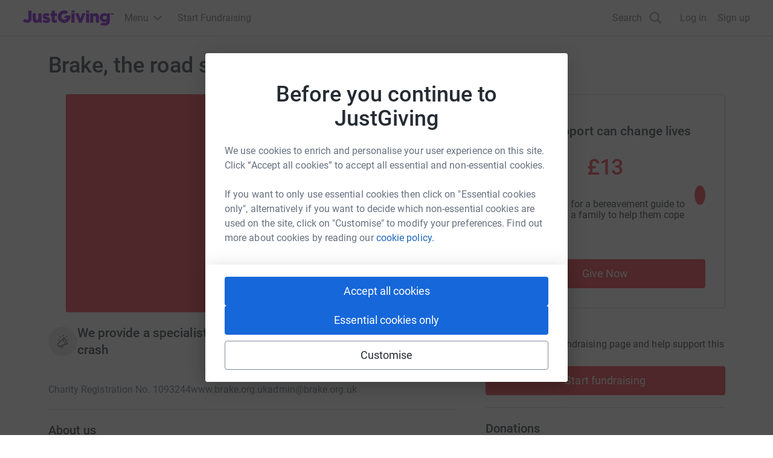

--- FILE ---
content_type: text/css
request_url: https://www.jg-cdn.com/assets/jg-pages-edge/_next/static/css/1-f33b71e05b15b989.css
body_size: 377
content:
.StartFundraisingBanner_bannerImage__ib4sw{position:relative;width:100%;background-color:var(--color-neutral-400);overflow:clip;margin-top:20px}.StartFundraisingBanner_content__WiTEZ{position:absolute;top:50%;left:50%;transform:translate(-50%,-50%);z-index:1;background-color:transparent}.StartFundraisingBanner_text__ZMymG{font-size:var(--font-size-01);line-height:var(--font-size-04);text-align:center}.StartFundraisingBanner_bannerDimensions__fI5UL{width:100%;height:auto}@media screen and (min-width:768px){.StartFundraisingBanner_bannerDimensions__fI5UL{height:revert-layer;object-fit:cover}}.ShowMoreInAModal_content__qX7PM{position:relative;overflow:hidden;margin-bottom:var(--size-spacing-04)}.ShowMoreInAModal_gradient__jBYD7{position:absolute;width:100%;height:18px;bottom:0;background:linear-gradient(180deg,#fefeff 14.58%,rgba(254,254,255,0));transform:rotate(-180deg)}.ShowMoreInAModal_readStoryButton__LwQsY{background:initial;border:none;text-decoration:none}
/*# sourceMappingURL=1-f33b71e05b15b989.css.map*/